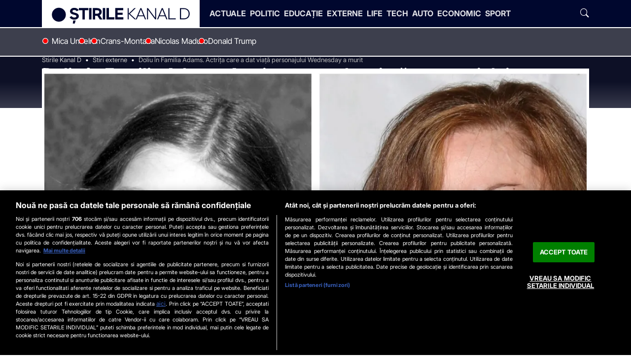

--- FILE ---
content_type: application/javascript
request_url: https://www.stirilekanald.ro/js/stirilekanald2.0/ldr.js?v=1751620473
body_size: 1532
content:

	// Loader, Dragos 20160629

	var LDR = (function (w, d) {

		if (typeof CFG.DEVEL === 'undefined') CFG.DEVEL = false;
		if (typeof CFG.MODULE === 'undefined') CFG.MODULE = 'index';

		if (typeof CFG.js_url === 'undefined') CFG.js_url = CFG.SITE.url+'/js';
		if (typeof CFG.css_url === 'undefined') CFG.css_url = CFG.SITE.url+'/css';
		if (typeof CFG.ajax_url === 'undefined') CFG.ajax_url = CFG.SITE.url+'/ajax';

		var VND_URL = CFG.SCRIPTS.VND_URL;

		var _LD = {

			DEVEL: CFG.DEVEL,
			LOADED: false,

			dci: 0,
			dcl: [
				[ 'videojs',		'https://cdnjs.cloudflare.com/ajax/libs/video.js/8.16.1/video-js.min.css', true],
				[ 'share-on',		'https://cdn.jsdelivr.net/npm/shareon@2/dist/shareon.min.css', true],
				[ 'glightbox',	'https://cdnjs.cloudflare.com/ajax/libs/glightbox/3.2.0/css/glightbox.min.css', true ],
				[ 'main-css',		CFG.STYLES.MAIN_CSS],
			],
			dcc: [],

			dji: 0,
			djl: [
				[ 'jquery',       	VND_URL+'jquery-3.3.1/jquery.min.js' ],
				[ 'bootstrap', 		VND_URL+'bootstrap-5.3.3/bootstrap.bundle.min.js' ],
				[ 'swiped-events', 	`${CFG.SITE.url}/js/stirilekanald2.0/swiped-events.min.js` ],
				[ 'validate', 		VND_URL+'jquery.validation/jquery.validate.min.js' ],
				[ 'slick', 			VND_URL+'slick/slick.min.js', true ],
				[ 'glightbox', 	VND_URL+'glightbox/3.2.0/glightbox.js', true ],
				[ 'lightbox', 		VND_URL+'lightbox/lightbox.min.js', true ],	
				[ 'share-on',		'https://cdn.jsdelivr.net/npm/shareon@2/dist/shareon.iife.js', true], 
				[ 'push',			'https://push.knd.ro/subscribe.php?from=' + CFG.SITE.id, true],
				[ 'kernel-lib',     CFG.SCRIPTS.LIB_SRC ],
				[ 'custom-app',     CFG.SCRIPTS.APP_SRC],
				[ 'main-js',     	CFG.SCRIPTS.MAIN_JS_SRC ],
				[ 'videojs',		'https://cdnjs.cloudflare.com/ajax/libs/video.js/8.16.1/video.min.js', true],
				[ 'lazysizes',		'https://cdnjs.cloudflare.com/ajax/libs/lazysizes/5.3.2/lazysizes.min.js', true],
				[ 'swipe-next',		`${CFG.SITE.url}/js/stirilekanald2.0/mobile.js` + (true ? '?v=' + Math.random() : ''), true]
				
			],
			djc: []

		};

		switch (CFG.MODULE) {
			case 'index':
			case 'articles':
				// dupa critical
				// _LD.dcl.unshift([ 'kanald-css', CFG.STYLES.MAIN_CSS]);
				break;
		
			default:
				break;
		}		

		//ifadblock trigger onnetwork

		window.isAdBlockDetected = !document.getElementById('AdSense')?.clientHeight ? true : false;
		if (isAdBlockDetected) _LD.djl.push([ 'onnetwork.js', CFG.SCRIPTS.ONNETWORK]);

		if (ADOSLOTS.hasOwnProperty('master') == false ) _LD.djl.push([ 'onnetwork.js', CFG.SCRIPTS.ONNETWORK]);

		_LD.add_styles = function(s) { this.dcl = this.dcl.concat(s); if (_LD.LOADED) _LD.dcf(); };
		_LD.add_scripts = function(s, l) { this.djl = this.djl.concat(s); if (_LD.LOADED) _LD.djf(); };

		//if (CFG.APP.CUSTOM_URL && CFG.APP.CUSTOM_VER) _LD.add_scripts([ [ 'site-app', CFG.APP.CUSTOM_URL ] ]);

		_LD.preload = (function() {

			function _load(t) {

				return function(u) {

					var l = document.createElement("link");
					l.href = u;
					l.rel = "preload";
					l.as = t;

					document.head.appendChild(l);

				}

			}

			return {
				css: _load('style'),
				js: _load('script'),
				font: _load('font')
			}

		})();

		//_LD.preload.js(CFG.SCRIPTS.APP_SRC);

		_LD.load = (function() {

			// Function which returns a function: https://davidwalsh.name/javascript-functions
			function _load(tag) {

				return function(uid, url) {
					// This promise will be used by Promise.all to determine success or failure
					return new Promise(function(resolve, reject) {

						var element = document.createElement(tag);
						var parent = 'body';
						var attr = 'src';

						if (CFG.DEVEL) console.info('Loading', tag, uid, url);

						element.id = tag+'-'+uid;

						// Important success and error for the promise
						element.onload = function() {
							resolve(url);
						};
						element.onerror = function() {
							reject(url);
						};

						// Need to set different attributes depending on tag type
						switch(tag) {
							case 'script':
								element.async = true;
							break;
							case 'link':
								element.type = 'text/css';
								element.rel = 'stylesheet';
								attr = 'href';
								parent = 'head';
							break;
						}

						// Inject into document to kick off loading
						element[attr] = url;
						document[parent].appendChild(element);

					});
				};
			}

			return {
				css: _load('link'),
				js: _load('script'),
				img: _load('img')
			}

		})();

		_LD.dcf = function() {

			if (_LD.dci == _LD.dcl.length) return _LD.dci;

			if (!_LD.dcl[_LD.dci][2]) {
				_LD.load.css(_LD.dcl[_LD.dci][0], _LD.dcl[_LD.dci][1]).then(
					(function(dci) { 
						return function () { 
							_LD.dcc.push(_LD.dcl[dci][0]); }
							; }
					)(_LD.dci)
				);
			}

			_LD.dci++;
			_LD.dcf();

		};

		_LD.djf = function() {

			if (_LD.dji == 0/*  && CFG.MODULE == 'index' */) { _LD.dcf(); }

			if (_LD.dji == _LD.djl.length) {
				_LD.LOADED = true;
				return _LD.dji;
			}

			if (_LD.djl[_LD.dji] && !_LD.djl[_LD.dji][2]) {

				_LD.load.js(_LD.djl[_LD.dji][0], _LD.djl[_LD.dji][1]).then(function (scr) {
					//console.info('Script loaded', scr);
					_LD.djc.push(_LD.djl[_LD.dji][0]); _LD.dji++; _LD.djf();
				}).catch(function (scr) {
					if (CFG.DEVEL) console.error('Script not found', scr);
				});

			}
			else {
				_LD.dji++; _LD.djf();
			}

		};

		if (w.addEventListener) w.addEventListener("load", _LD.djf, true);
		else if (w.attachEvent) w.attachEvent("onload", _LD.djf);
		else w.onload = _LD.djf;

		return _LD;

	})(window, document);
